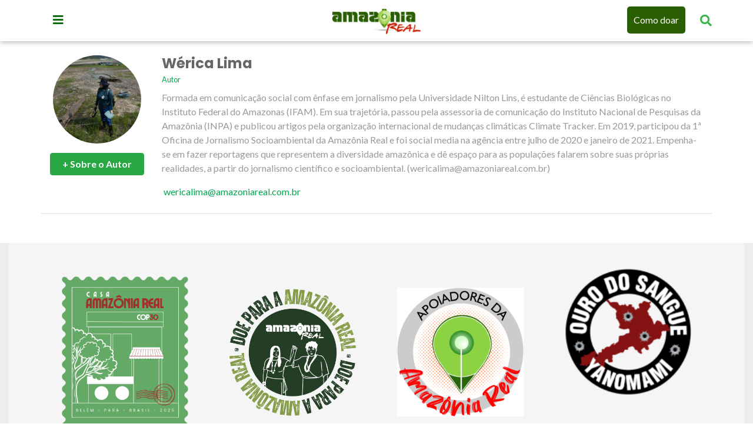

--- FILE ---
content_type: text/html; charset=UTF-8
request_url: https://amazoniareal.com.br/author/werica-lima/page/5/
body_size: 10109
content:
 <!doctype html><html lang="pt-BR"><head><meta charset="utf-8"><meta name="viewport" content="width=device-width, initial-scale=1, shrink-to-fit=no"><meta name="google-site-verification" content="FpNocqUXgdMK0P4XfcqifEauYn2MrWphXuYJ9JY1W04" /><meta name="seobility" content="48e22180d46f2fa98b743f5f070d8ecc"><meta name='robots' content='index, follow, max-image-preview:large, max-snippet:-1, max-video-preview:-1' /><style>img:is([sizes="auto" i],[sizes^="auto," i]){contain-intrinsic-size:3000px 1500px}</style><title>Wérica Lima, Autor em Amazônia Real - Página 5 de 13</title><meta name="description" content="Formada em comunicação social com ênfase em jornalismo pela Universidade Nilton Lins, é estudante de Ciências Biológicas no Instituto Federal do Amazonas (IFAM). Em sua trajetória, passou pela assessoria de comunicação do Instituto Nacional de Pesquisas da Amazônia (INPA) e publicou artigos pela organização internacional de mudanças climáticas Climate Tracker. Em 2019, participou da 1ª Oficina de Jornalismo Socioambiental da Amazônia Real e foi social media na agência entre julho de 2020 e janeiro de 2021. Empenha-se em fazer reportagens que representem a diversidade amazônica e dê espaço para as populações falarem sobre suas próprias realidades, a partir do jornalismo científico e socioambiental. (wericalima@amazoniareal.com.br)" /><link rel="canonical" href="https://amazoniareal.com.br/author/werica-lima/page/5/" /><link rel="prev" href="https://amazoniareal.com.br/author/werica-lima/page/4/" /><link rel="next" href="https://amazoniareal.com.br/author/werica-lima/page/6/" /><meta property="og:locale" content="pt_BR" /><meta property="og:type" content="profile" /><meta property="og:title" content="Wérica Lima, Autor em Amazônia Real - Página 5 de 13" /><meta property="og:description" content="Formada em comunicação social com ênfase em jornalismo pela Universidade Nilton Lins, é estudante de Ciências Biológicas no Instituto Federal do Amazonas (IFAM). Em sua trajetória, passou pela assessoria de comunicação do Instituto Nacional de Pesquisas da Amazônia (INPA) e publicou artigos pela organização internacional de mudanças climáticas Climate Tracker. Em 2019, participou da 1ª Oficina de Jornalismo Socioambiental da Amazônia Real e foi social media na agência entre julho de 2020 e janeiro de 2021. Empenha-se em fazer reportagens que representem a diversidade amazônica e dê espaço para as populações falarem sobre suas próprias realidades, a partir do jornalismo científico e socioambiental. (wericalima@amazoniareal.com.br)" /><meta property="og:url" content="https://amazoniareal.com.br/author/werica-lima/" /><meta property="og:site_name" content="Amazônia Real" /><meta property="og:image" content="https://amazoniareal.com.br/wp-content/uploads/2023/11/DSC04290.jpg" /><meta property="og:image:width" content="1500" /><meta property="og:image:height" content="1001" /><meta property="og:image:type" content="image/jpeg" /><meta name="twitter:card" content="summary_large_image" /><meta name="twitter:site" content="@amazonia_real" /> <script type="application/ld+json" class="yoast-schema-graph">{"@context":"https://schema.org","@graph":[{"@type":"ProfilePage","@id":"https://amazoniareal.com.br/author/werica-lima/","url":"https://amazoniareal.com.br/author/werica-lima/page/5/","name":"Wérica Lima, Autor em Amazônia Real - Página 5 de 13","isPartOf":{"@id":"https://amazoniareal.com.br/#website"},"primaryImageOfPage":{"@id":"https://amazoniareal.com.br/author/werica-lima/page/5/#primaryimage"},"image":{"@id":"https://amazoniareal.com.br/author/werica-lima/page/5/#primaryimage"},"thumbnailUrl":"https://amazoniareal.com.br/wp-content/uploads/2023/09/marizildacruppe.jpg","description":"Formada em comunicação social com ênfase em jornalismo pela Universidade Nilton Lins, é estudante de Ciências Biológicas no Instituto Federal do Amazonas (IFAM). Em sua trajetória, passou pela assessoria de comunicação do Instituto Nacional de Pesquisas da Amazônia (INPA) e publicou artigos pela organização internacional de mudanças climáticas Climate Tracker. Em 2019, participou da 1ª Oficina de Jornalismo Socioambiental da Amazônia Real e foi social media na agência entre julho de 2020 e janeiro de 2021. Empenha-se em fazer reportagens que representem a diversidade amazônica e dê espaço para as populações falarem sobre suas próprias realidades, a partir do jornalismo científico e socioambiental. (wericalima@amazoniareal.com.br)","breadcrumb":{"@id":"https://amazoniareal.com.br/author/werica-lima/page/5/#breadcrumb"},"inLanguage":"pt-BR","potentialAction":[{"@type":"ReadAction","target":["https://amazoniareal.com.br/author/werica-lima/page/5/"]}]},{"@type":"ImageObject","inLanguage":"pt-BR","@id":"https://amazoniareal.com.br/author/werica-lima/page/5/#primaryimage","url":"https://amazoniareal.com.br/wp-content/uploads/2023/09/marizildacruppe.jpg","contentUrl":"https://amazoniareal.com.br/wp-content/uploads/2023/09/marizildacruppe.jpg","width":1600,"height":900},{"@type":"BreadcrumbList","@id":"https://amazoniareal.com.br/author/werica-lima/page/5/#breadcrumb","itemListElement":[{"@type":"ListItem","position":1,"name":"Início","item":"https://amazoniareal.com.br/"},{"@type":"ListItem","position":2,"name":"Arquivos para Wérica Lima"}]},{"@type":"WebSite","@id":"https://amazoniareal.com.br/#website","url":"https://amazoniareal.com.br/","name":"Amazônia Real","description":"Agência de jornalismo independente na Amazônia","publisher":{"@id":"https://amazoniareal.com.br/#organization"},"alternateName":"Amazônia Real","potentialAction":[{"@type":"SearchAction","target":{"@type":"EntryPoint","urlTemplate":"https://amazoniareal.com.br/?s={search_term_string}"},"query-input":{"@type":"PropertyValueSpecification","valueRequired":true,"valueName":"search_term_string"}}],"inLanguage":"pt-BR"},{"@type":"Organization","@id":"https://amazoniareal.com.br/#organization","name":"Amazonia Real","url":"https://amazoniareal.com.br/","logo":{"@type":"ImageObject","inLanguage":"pt-BR","@id":"https://amazoniareal.com.br/#/schema/logo/image/","url":"https://amazoniareal.com.br/wp-content/uploads/2013/11/logotipo.png","contentUrl":"https://amazoniareal.com.br/wp-content/uploads/2013/11/logotipo.png","width":91,"height":39,"caption":"Amazonia Real"},"image":{"@id":"https://amazoniareal.com.br/#/schema/logo/image/"},"sameAs":["https://www.facebook.com/amazoniareal/","https://x.com/amazonia_real","https://www.instagram.com/amazoniareal/","https://www.youtube.com/amazoniareal"]},{"@type":"Person","@id":"https://amazoniareal.com.br/#/schema/person/b93f1d7f3cc1fb0e9a0a8d2b8501855a","name":"Wérica Lima","image":{"@type":"ImageObject","inLanguage":"pt-BR","@id":"https://amazoniareal.com.br/#/schema/person/image/00b13da50c4b92b4b5b73cd4df08b647","url":"https://amazoniareal.com.br/wp-content/uploads/2023/11/DSC04290-96x96.jpg","contentUrl":"https://amazoniareal.com.br/wp-content/uploads/2023/11/DSC04290-96x96.jpg","caption":"Wérica Lima"},"description":"Formada em comunicação social com ênfase em jornalismo pela Universidade Nilton Lins, é estudante de Ciências Biológicas no Instituto Federal do Amazonas (IFAM). Em sua trajetória, passou pela assessoria de comunicação do Instituto Nacional de Pesquisas da Amazônia (INPA) e publicou artigos pela organização internacional de mudanças climáticas Climate Tracker. Em 2019, participou da 1ª Oficina de Jornalismo Socioambiental da Amazônia Real e foi social media na agência entre julho de 2020 e janeiro de 2021. Empenha-se em fazer reportagens que representem a diversidade amazônica e dê espaço para as populações falarem sobre suas próprias realidades, a partir do jornalismo científico e socioambiental. (wericalima@amazoniareal.com.br)","sameAs":["http://www.amazoniareal.com.br"],"mainEntityOfPage":{"@id":"https://amazoniareal.com.br/author/werica-lima/"}}]}</script> <link rel='dns-prefetch' href='//cdnjs.cloudflare.com' /><link rel='dns-prefetch' href='//maxcdn.bootstrapcdn.com' /><link rel='dns-prefetch' href='//cdn.jsdelivr.net' /><link rel="alternate" type="application/rss+xml" title="Amazônia Real &raquo; Feed dos posts para Wérica Lima" href="https://amazoniareal.com.br/author/werica-lima/feed/" /> <script data-optimized="1" type="f8f1abf7fe4809595593016a-text/javascript">window._wpemojiSettings={"baseUrl":"https:\/\/s.w.org\/images\/core\/emoji\/16.0.1\/72x72\/","ext":".png","svgUrl":"https:\/\/s.w.org\/images\/core\/emoji\/16.0.1\/svg\/","svgExt":".svg","source":{"concatemoji":"https:\/\/amazoniareal.com.br\/wp-includes\/js\/wp-emoji-release.min.js?ver=6.8.3"}};
/*! This file is auto-generated */
!function(s,n){var o,i,e;function c(e){try{var t={supportTests:e,timestamp:(new Date).valueOf()};sessionStorage.setItem(o,JSON.stringify(t))}catch(e){}}function p(e,t,n){e.clearRect(0,0,e.canvas.width,e.canvas.height),e.fillText(t,0,0);var t=new Uint32Array(e.getImageData(0,0,e.canvas.width,e.canvas.height).data),a=(e.clearRect(0,0,e.canvas.width,e.canvas.height),e.fillText(n,0,0),new Uint32Array(e.getImageData(0,0,e.canvas.width,e.canvas.height).data));return t.every(function(e,t){return e===a[t]})}function u(e,t){e.clearRect(0,0,e.canvas.width,e.canvas.height),e.fillText(t,0,0);for(var n=e.getImageData(16,16,1,1),a=0;a<n.data.length;a++)if(0!==n.data[a])return!1;return!0}function f(e,t,n,a){switch(t){case"flag":return n(e,"\ud83c\udff3\ufe0f\u200d\u26a7\ufe0f","\ud83c\udff3\ufe0f\u200b\u26a7\ufe0f")?!1:!n(e,"\ud83c\udde8\ud83c\uddf6","\ud83c\udde8\u200b\ud83c\uddf6")&&!n(e,"\ud83c\udff4\udb40\udc67\udb40\udc62\udb40\udc65\udb40\udc6e\udb40\udc67\udb40\udc7f","\ud83c\udff4\u200b\udb40\udc67\u200b\udb40\udc62\u200b\udb40\udc65\u200b\udb40\udc6e\u200b\udb40\udc67\u200b\udb40\udc7f");case"emoji":return!a(e,"\ud83e\udedf")}return!1}function g(e,t,n,a){var r="undefined"!=typeof WorkerGlobalScope&&self instanceof WorkerGlobalScope?new OffscreenCanvas(300,150):s.createElement("canvas"),o=r.getContext("2d",{willReadFrequently:!0}),i=(o.textBaseline="top",o.font="600 32px Arial",{});return e.forEach(function(e){i[e]=t(o,e,n,a)}),i}function t(e){var t=s.createElement("script");t.src=e,t.defer=!0,s.head.appendChild(t)}"undefined"!=typeof Promise&&(o="wpEmojiSettingsSupports",i=["flag","emoji"],n.supports={everything:!0,everythingExceptFlag:!0},e=new Promise(function(e){s.addEventListener("DOMContentLoaded",e,{once:!0})}),new Promise(function(t){var n=function(){try{var e=JSON.parse(sessionStorage.getItem(o));if("object"==typeof e&&"number"==typeof e.timestamp&&(new Date).valueOf()<e.timestamp+604800&&"object"==typeof e.supportTests)return e.supportTests}catch(e){}return null}();if(!n){if("undefined"!=typeof Worker&&"undefined"!=typeof OffscreenCanvas&&"undefined"!=typeof URL&&URL.createObjectURL&&"undefined"!=typeof Blob)try{var e="postMessage("+g.toString()+"("+[JSON.stringify(i),f.toString(),p.toString(),u.toString()].join(",")+"));",a=new Blob([e],{type:"text/javascript"}),r=new Worker(URL.createObjectURL(a),{name:"wpTestEmojiSupports"});return void(r.onmessage=function(e){c(n=e.data),r.terminate(),t(n)})}catch(e){}c(n=g(i,f,p,u))}t(n)}).then(function(e){for(var t in e)n.supports[t]=e[t],n.supports.everything=n.supports.everything&&n.supports[t],"flag"!==t&&(n.supports.everythingExceptFlag=n.supports.everythingExceptFlag&&n.supports[t]);n.supports.everythingExceptFlag=n.supports.everythingExceptFlag&&!n.supports.flag,n.DOMReady=!1,n.readyCallback=function(){n.DOMReady=!0}}).then(function(){return e}).then(function(){var e;n.supports.everything||(n.readyCallback(),(e=n.source||{}).concatemoji?t(e.concatemoji):e.wpemoji&&e.twemoji&&(t(e.twemoji),t(e.wpemoji)))}))}((window,document),window._wpemojiSettings)</script> <style id='wp-emoji-styles-inline-css' type='text/css'>img.wp-smiley,img.emoji{display:inline!important;border:none!important;box-shadow:none!important;height:1em!important;width:1em!important;margin:0 0.07em!important;vertical-align:-0.1em!important;background:none!important;padding:0!important}</style><link data-optimized="1" rel='stylesheet' id='wp-block-library-css' href='https://amazoniareal.com.br/wp-content/litespeed/css/79745b00c2080891448be52aa337abb5.css?ver=48a93' type='text/css' media='all' /><style id='classic-theme-styles-inline-css' type='text/css'>/*! This file is auto-generated */
.wp-block-button__link{color:#fff;background-color:#32373c;border-radius:9999px;box-shadow:none;text-decoration:none;padding:calc(.667em + 2px) calc(1.333em + 2px);font-size:1.125em}.wp-block-file__button{background:#32373c;color:#fff;text-decoration:none}</style><style id='co-authors-plus-coauthors-style-inline-css' type='text/css'>.wp-block-co-authors-plus-coauthors.is-layout-flow [class*=wp-block-co-authors-plus]{display:inline}</style><style id='co-authors-plus-avatar-style-inline-css' type='text/css'>.wp-block-co-authors-plus-avatar :where(img){height:auto;max-width:100%;vertical-align:bottom}.wp-block-co-authors-plus-coauthors.is-layout-flow .wp-block-co-authors-plus-avatar :where(img){vertical-align:middle}.wp-block-co-authors-plus-avatar:is(.alignleft,.alignright){display:table}.wp-block-co-authors-plus-avatar.aligncenter{display:table;margin-inline:auto}</style><style id='co-authors-plus-image-style-inline-css' type='text/css'>.wp-block-co-authors-plus-image{margin-bottom:0}.wp-block-co-authors-plus-image :where(img){height:auto;max-width:100%;vertical-align:bottom}.wp-block-co-authors-plus-coauthors.is-layout-flow .wp-block-co-authors-plus-image :where(img){vertical-align:middle}.wp-block-co-authors-plus-image:is(.alignfull,.alignwide) :where(img){width:100%}.wp-block-co-authors-plus-image:is(.alignleft,.alignright){display:table}.wp-block-co-authors-plus-image.aligncenter{display:table;margin-inline:auto}</style><style id='wppb-edit-profile-style-inline-css' type='text/css'></style><style id='wppb-login-style-inline-css' type='text/css'></style><style id='wppb-recover-password-style-inline-css' type='text/css'></style><style id='wppb-register-style-inline-css' type='text/css'></style><link data-optimized="1" rel='stylesheet' id='mpp_gutenberg-css' href='https://amazoniareal.com.br/wp-content/litespeed/css/48f16d0f7a1a53ef0b5350c6b431e245.css?ver=24740' type='text/css' media='all' /><style id='global-styles-inline-css' type='text/css'>:root{--wp--preset--aspect-ratio--square:1;--wp--preset--aspect-ratio--4-3:4/3;--wp--preset--aspect-ratio--3-4:3/4;--wp--preset--aspect-ratio--3-2:3/2;--wp--preset--aspect-ratio--2-3:2/3;--wp--preset--aspect-ratio--16-9:16/9;--wp--preset--aspect-ratio--9-16:9/16;--wp--preset--color--black:#000000;--wp--preset--color--cyan-bluish-gray:#abb8c3;--wp--preset--color--white:#ffffff;--wp--preset--color--pale-pink:#f78da7;--wp--preset--color--vivid-red:#cf2e2e;--wp--preset--color--luminous-vivid-orange:#ff6900;--wp--preset--color--luminous-vivid-amber:#fcb900;--wp--preset--color--light-green-cyan:#7bdcb5;--wp--preset--color--vivid-green-cyan:#00d084;--wp--preset--color--pale-cyan-blue:#8ed1fc;--wp--preset--color--vivid-cyan-blue:#0693e3;--wp--preset--color--vivid-purple:#9b51e0;--wp--preset--gradient--vivid-cyan-blue-to-vivid-purple:linear-gradient(135deg,rgba(6,147,227,1) 0%,rgb(155,81,224) 100%);--wp--preset--gradient--light-green-cyan-to-vivid-green-cyan:linear-gradient(135deg,rgb(122,220,180) 0%,rgb(0,208,130) 100%);--wp--preset--gradient--luminous-vivid-amber-to-luminous-vivid-orange:linear-gradient(135deg,rgba(252,185,0,1) 0%,rgba(255,105,0,1) 100%);--wp--preset--gradient--luminous-vivid-orange-to-vivid-red:linear-gradient(135deg,rgba(255,105,0,1) 0%,rgb(207,46,46) 100%);--wp--preset--gradient--very-light-gray-to-cyan-bluish-gray:linear-gradient(135deg,rgb(238,238,238) 0%,rgb(169,184,195) 100%);--wp--preset--gradient--cool-to-warm-spectrum:linear-gradient(135deg,rgb(74,234,220) 0%,rgb(151,120,209) 20%,rgb(207,42,186) 40%,rgb(238,44,130) 60%,rgb(251,105,98) 80%,rgb(254,248,76) 100%);--wp--preset--gradient--blush-light-purple:linear-gradient(135deg,rgb(255,206,236) 0%,rgb(152,150,240) 100%);--wp--preset--gradient--blush-bordeaux:linear-gradient(135deg,rgb(254,205,165) 0%,rgb(254,45,45) 50%,rgb(107,0,62) 100%);--wp--preset--gradient--luminous-dusk:linear-gradient(135deg,rgb(255,203,112) 0%,rgb(199,81,192) 50%,rgb(65,88,208) 100%);--wp--preset--gradient--pale-ocean:linear-gradient(135deg,rgb(255,245,203) 0%,rgb(182,227,212) 50%,rgb(51,167,181) 100%);--wp--preset--gradient--electric-grass:linear-gradient(135deg,rgb(202,248,128) 0%,rgb(113,206,126) 100%);--wp--preset--gradient--midnight:linear-gradient(135deg,rgb(2,3,129) 0%,rgb(40,116,252) 100%);--wp--preset--font-size--small:13px;--wp--preset--font-size--medium:20px;--wp--preset--font-size--large:36px;--wp--preset--font-size--x-large:42px;--wp--preset--spacing--20:0.44rem;--wp--preset--spacing--30:0.67rem;--wp--preset--spacing--40:1rem;--wp--preset--spacing--50:1.5rem;--wp--preset--spacing--60:2.25rem;--wp--preset--spacing--70:3.38rem;--wp--preset--spacing--80:5.06rem;--wp--preset--shadow--natural:6px 6px 9px rgba(0, 0, 0, 0.2);--wp--preset--shadow--deep:12px 12px 50px rgba(0, 0, 0, 0.4);--wp--preset--shadow--sharp:6px 6px 0px rgba(0, 0, 0, 0.2);--wp--preset--shadow--outlined:6px 6px 0px -3px rgba(255, 255, 255, 1), 6px 6px rgba(0, 0, 0, 1);--wp--preset--shadow--crisp:6px 6px 0px rgba(0, 0, 0, 1)}:where(.is-layout-flex){gap:.5em}:where(.is-layout-grid){gap:.5em}body .is-layout-flex{display:flex}.is-layout-flex{flex-wrap:wrap;align-items:center}.is-layout-flex>:is(*,div){margin:0}body .is-layout-grid{display:grid}.is-layout-grid>:is(*,div){margin:0}:where(.wp-block-columns.is-layout-flex){gap:2em}:where(.wp-block-columns.is-layout-grid){gap:2em}:where(.wp-block-post-template.is-layout-flex){gap:1.25em}:where(.wp-block-post-template.is-layout-grid){gap:1.25em}.has-black-color{color:var(--wp--preset--color--black)!important}.has-cyan-bluish-gray-color{color:var(--wp--preset--color--cyan-bluish-gray)!important}.has-white-color{color:var(--wp--preset--color--white)!important}.has-pale-pink-color{color:var(--wp--preset--color--pale-pink)!important}.has-vivid-red-color{color:var(--wp--preset--color--vivid-red)!important}.has-luminous-vivid-orange-color{color:var(--wp--preset--color--luminous-vivid-orange)!important}.has-luminous-vivid-amber-color{color:var(--wp--preset--color--luminous-vivid-amber)!important}.has-light-green-cyan-color{color:var(--wp--preset--color--light-green-cyan)!important}.has-vivid-green-cyan-color{color:var(--wp--preset--color--vivid-green-cyan)!important}.has-pale-cyan-blue-color{color:var(--wp--preset--color--pale-cyan-blue)!important}.has-vivid-cyan-blue-color{color:var(--wp--preset--color--vivid-cyan-blue)!important}.has-vivid-purple-color{color:var(--wp--preset--color--vivid-purple)!important}.has-black-background-color{background-color:var(--wp--preset--color--black)!important}.has-cyan-bluish-gray-background-color{background-color:var(--wp--preset--color--cyan-bluish-gray)!important}.has-white-background-color{background-color:var(--wp--preset--color--white)!important}.has-pale-pink-background-color{background-color:var(--wp--preset--color--pale-pink)!important}.has-vivid-red-background-color{background-color:var(--wp--preset--color--vivid-red)!important}.has-luminous-vivid-orange-background-color{background-color:var(--wp--preset--color--luminous-vivid-orange)!important}.has-luminous-vivid-amber-background-color{background-color:var(--wp--preset--color--luminous-vivid-amber)!important}.has-light-green-cyan-background-color{background-color:var(--wp--preset--color--light-green-cyan)!important}.has-vivid-green-cyan-background-color{background-color:var(--wp--preset--color--vivid-green-cyan)!important}.has-pale-cyan-blue-background-color{background-color:var(--wp--preset--color--pale-cyan-blue)!important}.has-vivid-cyan-blue-background-color{background-color:var(--wp--preset--color--vivid-cyan-blue)!important}.has-vivid-purple-background-color{background-color:var(--wp--preset--color--vivid-purple)!important}.has-black-border-color{border-color:var(--wp--preset--color--black)!important}.has-cyan-bluish-gray-border-color{border-color:var(--wp--preset--color--cyan-bluish-gray)!important}.has-white-border-color{border-color:var(--wp--preset--color--white)!important}.has-pale-pink-border-color{border-color:var(--wp--preset--color--pale-pink)!important}.has-vivid-red-border-color{border-color:var(--wp--preset--color--vivid-red)!important}.has-luminous-vivid-orange-border-color{border-color:var(--wp--preset--color--luminous-vivid-orange)!important}.has-luminous-vivid-amber-border-color{border-color:var(--wp--preset--color--luminous-vivid-amber)!important}.has-light-green-cyan-border-color{border-color:var(--wp--preset--color--light-green-cyan)!important}.has-vivid-green-cyan-border-color{border-color:var(--wp--preset--color--vivid-green-cyan)!important}.has-pale-cyan-blue-border-color{border-color:var(--wp--preset--color--pale-cyan-blue)!important}.has-vivid-cyan-blue-border-color{border-color:var(--wp--preset--color--vivid-cyan-blue)!important}.has-vivid-purple-border-color{border-color:var(--wp--preset--color--vivid-purple)!important}.has-vivid-cyan-blue-to-vivid-purple-gradient-background{background:var(--wp--preset--gradient--vivid-cyan-blue-to-vivid-purple)!important}.has-light-green-cyan-to-vivid-green-cyan-gradient-background{background:var(--wp--preset--gradient--light-green-cyan-to-vivid-green-cyan)!important}.has-luminous-vivid-amber-to-luminous-vivid-orange-gradient-background{background:var(--wp--preset--gradient--luminous-vivid-amber-to-luminous-vivid-orange)!important}.has-luminous-vivid-orange-to-vivid-red-gradient-background{background:var(--wp--preset--gradient--luminous-vivid-orange-to-vivid-red)!important}.has-very-light-gray-to-cyan-bluish-gray-gradient-background{background:var(--wp--preset--gradient--very-light-gray-to-cyan-bluish-gray)!important}.has-cool-to-warm-spectrum-gradient-background{background:var(--wp--preset--gradient--cool-to-warm-spectrum)!important}.has-blush-light-purple-gradient-background{background:var(--wp--preset--gradient--blush-light-purple)!important}.has-blush-bordeaux-gradient-background{background:var(--wp--preset--gradient--blush-bordeaux)!important}.has-luminous-dusk-gradient-background{background:var(--wp--preset--gradient--luminous-dusk)!important}.has-pale-ocean-gradient-background{background:var(--wp--preset--gradient--pale-ocean)!important}.has-electric-grass-gradient-background{background:var(--wp--preset--gradient--electric-grass)!important}.has-midnight-gradient-background{background:var(--wp--preset--gradient--midnight)!important}.has-small-font-size{font-size:var(--wp--preset--font-size--small)!important}.has-medium-font-size{font-size:var(--wp--preset--font-size--medium)!important}.has-large-font-size{font-size:var(--wp--preset--font-size--large)!important}.has-x-large-font-size{font-size:var(--wp--preset--font-size--x-large)!important}:where(.wp-block-post-template.is-layout-flex){gap:1.25em}:where(.wp-block-post-template.is-layout-grid){gap:1.25em}:where(.wp-block-columns.is-layout-flex){gap:2em}:where(.wp-block-columns.is-layout-grid){gap:2em}:root :where(.wp-block-pullquote){font-size:1.5em;line-height:1.6}</style><link data-optimized="1" rel='stylesheet' id='banner-swiper-css-css' href='https://amazoniareal.com.br/wp-content/litespeed/css/97a333136ddc48ee20805a2ec4fb65a0.css?ver=b65a0' type='text/css' media='all' /><link data-optimized="1" rel='stylesheet' id='style-forca-font-awesome-css' href='https://amazoniareal.com.br/wp-content/litespeed/css/95d00127e617c4d3b56928a47721e9f3.css?ver=6ee82' type='text/css' media='all' /><link data-optimized="1" rel='stylesheet' id='bootstrap-css' href='https://amazoniareal.com.br/wp-content/litespeed/css/6e2cfbd9ed6fe1bcb9a4b0473d594a6c.css?ver=789e9' type='text/css' media='all' /><link data-optimized="1" rel='stylesheet' id='style-css' href='https://amazoniareal.com.br/wp-content/litespeed/css/6dbcd2b4f68d7e996aab03606efe4f7c.css?ver=75bd0' type='text/css' media='all' /><link data-optimized="1" rel='stylesheet' id='wppb_stylesheet-css' href='https://amazoniareal.com.br/wp-content/litespeed/css/de59aa33c0089afec0385bdc95d10fad.css?ver=153cd' type='text/css' media='all' /> <script type="f8f1abf7fe4809595593016a-text/javascript" src="https://amazoniareal.com.br/wp-includes/js/jquery/jquery.min.js?ver=3.7.1" id="jquery-core-js"></script> <script data-optimized="1" type="f8f1abf7fe4809595593016a-text/javascript" src="https://amazoniareal.com.br/wp-content/litespeed/js/9c6fbdd1bd89051df86fbd0ef9550afc.js?ver=622e2" id="jquery-migrate-js"></script> <script data-optimized="1" type="f8f1abf7fe4809595593016a-text/javascript" src="https://amazoniareal.com.br/wp-content/litespeed/js/d9ef329f556e15af44fca94fb1aa0822.js?ver=83068" id="main-js-js"></script> <script data-optimized="1" type="f8f1abf7fe4809595593016a-text/javascript" src="https://amazoniareal.com.br/wp-content/litespeed/js/e483d3cb419cab0dd6ec8e7f4741fe51.js?ver=1fe51" id="secure-ajax-access-js"></script> <link rel="https://api.w.org/" href="https://amazoniareal.com.br/wp-json/" /><link rel="alternate" title="JSON" type="application/json" href="https://amazoniareal.com.br/wp-json/wp/v2/users/66" /><link rel="EditURI" type="application/rsd+xml" title="RSD" href="https://amazoniareal.com.br/xmlrpc.php?rsd" /><meta name="generator" content="WordPress 6.8.3" /> <script type="application/ld+json">{
    "@context": "http:\/\/schema.org",
    "@type": "Person",
    "name": "W\u00e9rica Lima",
    "workLocation": {
        "@type": "Place"
    },
    "contactPoint": {
        "@type": "ContactPoint",
        "contactType": "Journalist"
    },
    "description": "Formada em comunica\u00e7\u00e3o social com \u00eanfase em jornalismo pela Universidade Nilton Lins, \u00e9 estudante de Ci\u00eancias Biol\u00f3gicas no Instituto Federal do Amazonas (IFAM).  Em sua trajet\u00f3ria, passou pela assessoria de comunica\u00e7\u00e3o do Instituto Nacional de Pesquisas da Amaz\u00f4nia (INPA) e publicou artigos pela organiza\u00e7\u00e3o internacional de mudan\u00e7as clim\u00e1ticas Climate Tracker. Em 2019, participou da 1\u00aa Oficina de Jornalismo Socioambiental da Amaz\u00f4nia Real e foi social media na ag\u00eancia entre julho de 2020 e janeiro de 2021. Empenha-se em fazer reportagens que representem a diversidade amaz\u00f4nica e d\u00ea espa\u00e7o para as popula\u00e7\u00f5es falarem sobre suas pr\u00f3prias realidades, a partir do jornalismo cient\u00edfico e socioambiental. (wericalima@amazoniareal.com.br)"
}</script> <link rel="icon" href="https://amazoniareal.com.br/wp-content/uploads/2020/01/cropped-13043460_1063823553682740_510334649613372171_n-32x32.jpg" sizes="32x32" /><link rel="icon" href="https://amazoniareal.com.br/wp-content/uploads/2020/01/cropped-13043460_1063823553682740_510334649613372171_n-192x192.jpg" sizes="192x192" /><link rel="apple-touch-icon" href="https://amazoniareal.com.br/wp-content/uploads/2020/01/cropped-13043460_1063823553682740_510334649613372171_n-180x180.jpg" /><meta name="msapplication-TileImage" content="https://amazoniareal.com.br/wp-content/uploads/2020/01/cropped-13043460_1063823553682740_510334649613372171_n-270x270.jpg" />
 <script type="f8f1abf7fe4809595593016a-text/javascript">(function(w,d,s,l,i){w[l]=w[l]||[];w[l].push({'gtm.start':
new Date().getTime(),event:'gtm.js'});var f=d.getElementsByTagName(s)[0],
j=d.createElement(s),dl=l!='dataLayer'?'&l='+l:'';j.async=true;j.src=
'https://www.googletagmanager.com/gtm.js?id='+i+dl;f.parentNode.insertBefore(j,f);
})(window,document,'script','dataLayer','GTM-N6HQ95L');</script> </head><body>
<noscript><iframe src="https://www.googletagmanager.com/ns.html?id=GTM-N6HQ95L"
height="0" width="0" style="display:none;visibility:hidden"></iframe></noscript><div class="wrap-pager"><header><div class="container p-0 d-flex flex-column justify-content-center" ><div class="row"><div class="col-md-2 col-lg-4 col-2 pt-2">
<a href="#" aria-label="Menu principal" class="btn-menu"><i class="fas fa-bars"></i></a></div><div class="col-lg-4 col-4 d-flex flex-row justify-content-center align-items-center">
<a href="https://amazoniareal.com.br" >
<img src="https://amazoniareal.com.br/wp-content/themes/amazonia-real-2019/assets/img/amazonia-real.png" width="120" height="auto" alt="Amazônia Real" class="logomarca" />
</a></div><div class="col-md-10 col-lg-4 col-6 pt-0 d-flex flex-row justify-content-end align-items-center"><div id="myOverlay" class="overlay">
<span class="closebtn" onclick="if (!window.__cfRLUnblockHandlers) return false; closeSearch()" title="Close Overlay" data-cf-modified-f8f1abf7fe4809595593016a-="">×</span><div class="overlay-content"><form action="https://amazoniareal.com.br">
<input type="text" placeholder="Pesquisar.." name="s">
<button type="submit"><i class="fa fa-search"></i></button></form></div></div><ul class="d-flex header-links-right" >
<a href="https://amazoniareal.com.br/financie" class="btn-como-doar" > Como doar </a>
<a href="#" aria-label="Pesquisar Artigos" class="openBtn" onclick="if (!window.__cfRLUnblockHandlers) return false; openSearch()" data-cf-modified-f8f1abf7fe4809595593016a-=""><i class="fa fa-search" aria-hidden="true"></i></a></ul></div></div></div></header><div class="container p-0"><nav><div class="nav-content-box">
<a href="#" class="btn-menu-close"> <i class="fas fa-times"></i> </a><h5> Editorias</h5><ul><li class="h"><a href="https://amazoniareal.com.br/category/crise-climatica-cop30/">CRISE CLIMÁTICA-COP30</a></li><li class="h"><a href="https://amazoniareal.com.br/category/meio-ambiente/">MEIO AMBIENTE</a></li><li class="h"><a href="https://amazoniareal.com.br/category/povos-indigenas/">POVOS INDÍGENAS</a></li><li class="h"><a href="https://amazoniareal.com.br/category/questao-agraria/">QUESTÃO AGRÁRIA</a></li><li class="h"><a href="https://amazoniareal.com.br/category/politica/">POLÍTICA</a></li><li class="h"><a href="https://amazoniareal.com.br/category/economia-e-negocios/">ECONOMIA E NEGÓCIOS</a></li><li class="h"><a href="https://amazoniareal.com.br/category/cultura/">CULTURA</a></li><li class="h"><a href="https://amazoniareal.com.br/especiais/">ESPECIAIS</a></li></ul><h5> Redes Sociais</h5><ul class="social d-flex flex-row justify-content-around" ><li><a target="_blank" href="https://www.facebook.com/amazoniareal/"> <i class="fab fa-facebook"></i> </a></li><li><a target="_blank" href="https://twitter.com/amazonia_real"> <i class="fab fa-twitter"></i> </a></li><li><a target="_blank" href="https://www.instagram.com/amazoniareal/"> <i class="fab fa-instagram"></i> </a></li><li><a target="_blank" href="https://www.youtube.com/channel/UCqso_WZbRLRpKHstlHQj5TA"> <i class="fab fa-youtube"></i> </a></li><li><a target="_blank" href="https://www.flickr.com/photos/amazoniareal/"> <i class="fab fa-flickr"></i> </a></li></ul></div></nav></div><div class="_main"><section class="container-fluid mb-3"><div class="container author-page-bg py-4"><div class="row"><div class="col-lg-2 text-center">
<img class="img-fluid rounded-circle" src="https://amazoniareal.com.br/wp-content/uploads/2023/11/DSC04290-150x150.jpg" alt="Wérica" />
<a href="#" data-toggle="collapse" data-target="#collapseExample" class="btn btn-success d-block mt-3 btn-article-author-more" >
<strong>+ Sobre o Autor</strong>
</a></div><div class="col-lg-10"><h2 class="font-weight-bold text-left mb-0"> Wérica Lima</h2>
<small style="color: #00A650;" > Autor </small><p class="mt-2 bio" > Formada em comunicação social com ênfase em jornalismo pela Universidade Nilton Lins, é estudante de Ciências Biológicas no Instituto Federal do Amazonas (IFAM).  Em sua trajetória, passou pela assessoria de comunicação do Instituto Nacional de Pesquisas da Amazônia (INPA) e publicou artigos pela organização internacional de mudanças climáticas Climate Tracker. Em 2019, participou da 1ª Oficina de Jornalismo Socioambiental da Amazônia Real e foi social media na agência entre julho de 2020 e janeiro de 2021. Empenha-se em fazer reportagens que representem a diversidade amazônica e dê espaço para as populações falarem sobre suas próprias realidades, a partir do jornalismo científico e socioambiental. (<a href="/cdn-cgi/l/email-protection" class="__cf_email__" data-cfemail="621507100b01030e0b0f0322030f03180d0c0b031007030e4c010d0f4c0010">[email&#160;protected]</a>)</p><div class="author-contact-send">
<a href="/cdn-cgi/l/email-protection#c8bfadbaa1aba9a4a1a5a988a9a5a9b2a7a6a1a9baada9a4e6aba7a5e6aaba"> <i class="fa fa-envelope-o" aria-hidden="true"></i> <span class="__cf_email__" data-cfemail="077062756e64666b6e6a6647666a667d68696e667562666b2964686a296575">[email&#160;protected]</span> </a></div><div class="collapse" id="collapseExample"><div class="text-article-backstory"><div class="text-article-author-content" ><p> <b> Localização:</b> <br></p><p> <b> Línguas faladas: </b> <br></p><p> <b> Áreas de experiência: </b> <br></p><p> <b> Experiência em localização: </b> <br></p><p> <b> Titulo oficial: </b> <br></p></div></div></div></div></div></div></section><section><div class="container"></div></section><div class="container text-center"></div>
﻿﻿﻿﻿<div class="footer-infor container-fluid"><div class="container-fluid box-green py-4"><div class="container text-white text-center"><div class="row d-flex justify-content-center align-items-center"><div class="col-lg-3"><div class="box-selo">
<a href="https://amazoniareal.com.br/category/crise-climatica-cop30">
<img src="https://amazoniareal.com.br/wp-content/themes/amazonia-real-2019/assets/img/Amazonia_Real_Cop30_-_Selo.png" alt="Amazonia real COP30">
</a></div></div><div class="col-lg-3"><div class="box-selo">
<a href="https://amazoniareal.com.br/financie">
<img src="https://amazoniareal.com.br/wp-content/themes/amazonia-real-2019/assets/img/Selo_Doe.png" alt="Selo Doe" />
</a></div></div><div class="col-lg-3"><div class="box-selo">
<a href="https://amazoniareal.com.br/apoiadores-da-amazonia-real">
<img src="https://amazoniareal.com.br/wp-content/themes/amazonia-real-2019/assets/img/apoiadores-amazonia-real.png" alt="Apoiadores do Amazonia Real" >
</a></div></div><div class="col-lg-3"><div class="box-selo">
<a href="https://amazoniareal.com.br/ouro-do-sangue-yanomami">
<img src="https://amazoniareal.com.br/wp-content/themes/amazonia-real-2019/assets/img/Selo-OSY-mais-logos-819x1024_resize.png" alt="Ouro do sangue yanomami" >
</a></div></div><div class="col-lg-3"><div class="box-selo">
<a href="https://amazoniareal.com.br/category/um-virus-e-duas-guerras">
<img src="https://amazoniareal.com.br/wp-content/themes/amazonia-real-2019/assets/img/um-virus-duas-guerras_resize.jpg" alt="Um vírus duas guerras" >
</a></div></div><div class="col-lg-3"><div class="box-selo">
<a href="https://amazoniareal.com.br/jovens-cidadaos">
<img src="https://amazoniareal.com.br/wp-content/themes/amazonia-real-2019/assets/img/Instagram_512x512_resize.png" alt="Jovens Cidadãos" >
</a></div></div><div class="col-lg-3"><div class="box-selo">
<a href="https://amazoniareal.com.br/o-projeto-bruno-e-dom">
<img src="https://amazoniareal.com.br/wp-content/themes/amazonia-real-2019/assets/img/COVER-VA-1200x1200-V1.jpeg" alt="O PROJETO BRUNO E DOM" >
</a></div></div></div></div></div><footer><div class="container py-4"><div class="row"><div class="col-md-4"><h4 class="ttlo-footer mb-4 font-weight-bold">Navegue</h4><div class="row font-weight-bold"><div class="col-lg-6"><ul class="footer-links"><li><a href="https://amazoniareal.com.br">Home</a></li><li><a href="https://amazoniareal.com.br/transparencia-e-melhores-praticas">Transparência</a></li><li><a href="https://amazoniareal.com.br/quemsomos">Quem Somos</a></li><li><a href="https://amazoniareal.com.br/por-que">Sobre</a></li><li><a href="https://amazoniareal.com.br/expediente"> Expediente </a></li><li><a href="https://amazoniareal.com.br/correcoes"> Correções </a></li></ul></div><div class="col-lg-6"><ul class="footer-links"><li><a href="https://amazoniareal.com.br/arquivos">Arquivos</a></li><li><a href="https://amazoniareal.com.br/arquivos-jovens-cidadaos">Arquivos Jovens Cidadãos</a></li><li><a href="https://amazoniareal.com.br/parceiros">Parceiros</a></li><li><a href="https://amazoniareal.com.br/apoiadores-da-amazonia-real">Apoiadores</a></li><li><a href="https://amazoniareal.com.br/category/imprensa">Imprensa</a></li></ul></div></div><div class="row"><div class="col-lg-12"><h4 class="ttlo-footer mt-4 font-weight-bold">Acompanhe</h4><div class="footer-social-media">
<a href="https://www.facebook.com/amazoniareal/" aria-label="Página no Facebook" target="_blank" ><i class="fab fa-facebook"></i></a>
<a href="https://twitter.com/amazonia_real" aria-label="Página no Twitter" target="_blank" ><i class="fab fa-twitter"></i></a>
<a href="https://www.youtube.com/channel/UCqso_WZbRLRpKHstlHQj5TA"  aria-label="Canal no Youtube" target="_blank" ><i class="fab fa-youtube"></i></a>
<a href="https://www.instagram.com/amazoniareal/" target="_blank"  aria-label="Página no Instagram" ><i class="fab fa-instagram"></i></a>
<a href="https://www.flickr.com/photos/amazoniareal/" target="_blank"  aria-label="Página no Flickr" ><i class="fab fa-flickr"></i></a></div></div></div></div><div class="col-md-4"><h4 class="ttlo-footer mb-4 font-weight-bold">Categorias</h4><div class="row"><div class="col-lg-6"><ul class="footer-links"><li><a class="text-secondary" href="https://amazoniareal.com.br/category/meio-ambiente">Meio Ambiente</a></li><li><a class="text-secondary" href="https://amazoniareal.com.br/category/povos-indigenas">Povos Indígenas</a></li><li><a class="text-secondary" href="https://amazoniareal.com.br/category/questao-agraria">Questão Agrária</a></li><li><a class="text-secondary" href="https://amazoniareal.com.br/category/um-virus-e-duas-guerras">Um vírus e duas guerras</a></li></ul></div><div class="col-lg-6"><ul class="footer-links"><li><a class="text-secondary" href="https://amazoniareal.com.br/category/politica">Política</a></li><li><a class="text-secondary" href="https://amazoniareal.com.br/category/economia-e-negocios">Economia e negócios</a></li><li><a class="text-secondary" href="https://amazoniareal.com.br/category/cultura">Cultura</a></li></ul></div></div></div><div class="col-md-4"><h4 class="ttlo-footer font-weight-bold">Melhores Práticas</h4>
<img src="https://amazoniareal.com.br/wp-content/uploads/2021/07/Trust-Logo-Stacked.png?1" alt="Trust Project" width="150" height="auto" /><p class="mt-4 mb-2 text-dark">Design por <strong>Cajuideas</strong></p><p class="mt-4 mb-2text-dark">O website Amazônia Real está licenciado com uma Licença Creative Commons - Atribuição 4.0 Internacional.</p><p>2013 &COPY; Todos direitos reservados a Agência Amazônia Real</p></div></div></div></div></footer></div></div><script data-cfasync="false" src="/cdn-cgi/scripts/5c5dd728/cloudflare-static/email-decode.min.js"></script><script src="/cdn-cgi/scripts/7d0fa10a/cloudflare-static/rocket-loader.min.js" data-cf-settings="f8f1abf7fe4809595593016a-|49" defer></script><script defer src="https://static.cloudflareinsights.com/beacon.min.js/vcd15cbe7772f49c399c6a5babf22c1241717689176015" integrity="sha512-ZpsOmlRQV6y907TI0dKBHq9Md29nnaEIPlkf84rnaERnq6zvWvPUqr2ft8M1aS28oN72PdrCzSjY4U6VaAw1EQ==" data-cf-beacon='{"version":"2024.11.0","token":"415dd7f32f414d1e854cac3b837c2615","r":1,"server_timing":{"name":{"cfCacheStatus":true,"cfEdge":true,"cfExtPri":true,"cfL4":true,"cfOrigin":true,"cfSpeedBrain":true},"location_startswith":null}}' crossorigin="anonymous"></script>
</body> <script type="speculationrules">{"prefetch":[{"source":"document","where":{"and":[{"href_matches":"\/*"},{"not":{"href_matches":["\/wp-*.php","\/wp-admin\/*","\/wp-content\/uploads\/*","\/wp-content\/*","\/wp-content\/plugins\/*","\/wp-content\/themes\/amazonia-real-2019\/*","\/*\\?(.+)"]}},{"not":{"selector_matches":"a[rel~=\"nofollow\"]"}},{"not":{"selector_matches":".no-prefetch, .no-prefetch a"}}]},"eagerness":"conservative"}]}</script> <style type="text/css">.grecaptcha-badge{visibility:hidden!important}</style><script data-optimized="1" type="f8f1abf7fe4809595593016a-text/javascript" src="https://amazoniareal.com.br/wp-content/litespeed/js/9dd93469b3890bc71f6cc72828f15d62.js?ver=8cbd2" id="mpp_gutenberg_tabs-js"></script> <script data-optimized="1" type="f8f1abf7fe4809595593016a-text/javascript" src="https://amazoniareal.com.br/wp-content/litespeed/js/55423fdb09714192b1daba9913b985c1.js?ver=8b15d" id="jquery-ui-core-js"></script> <script data-optimized="1" type="f8f1abf7fe4809595593016a-text/javascript" src="https://amazoniareal.com.br/wp-content/litespeed/js/9c5a3f488fc504c0e5c2fd97dbcab592.js?ver=f76b2" id="jquery-ui-tooltip-js"></script> <script data-optimized="1" type="f8f1abf7fe4809595593016a-text/javascript" src="https://amazoniareal.com.br/wp-content/litespeed/js/82e91dccb9023c1f2da3fdd1c9d0a454.js?ver=0a454" id="popper-js-js"></script> <script data-optimized="1" type="f8f1abf7fe4809595593016a-text/javascript" src="https://amazoniareal.com.br/wp-content/litespeed/js/1d293fc54e7d168c8c9dc0fac5ba9ab4.js?ver=a9ab4" id="bootstrap-js"></script> <script data-optimized="1" type="f8f1abf7fe4809595593016a-text/javascript" src="https://amazoniareal.com.br/wp-content/litespeed/js/3c69c062a9e3abd11f7bf3a28494a969.js?ver=0904b" id="bootstrap-validator-js"></script> <script data-optimized="1" type="f8f1abf7fe4809595593016a-text/javascript" src="https://amazoniareal.com.br/wp-content/litespeed/js/36adf8d202a472696dc0a373eea58d0a.js?ver=58d0a" id="banner-swiper-js-js"></script> <script type="f8f1abf7fe4809595593016a-text/javascript">const swiperBannerHome=new Swiper('#banner',{direction:'horizontal',loop:!0,runing:!0,pagination:{el:'.swiper-pagination',},navigation:{nextEl:'.swiper-button-next',prevEl:'.swiper-button-prev',},scrollbar:{el:'.swiper-scrollbar',},});swiperBannerHome.autoplay.start()</script> </html>
<!-- Page optimized by LiteSpeed Cache @2026-01-21 09:22:32 -->

<!-- Page cached by LiteSpeed Cache 7.7 on 2026-01-21 09:22:32 -->

--- FILE ---
content_type: application/x-javascript
request_url: https://amazoniareal.com.br/wp-content/litespeed/js/e483d3cb419cab0dd6ec8e7f4741fe51.js?ver=1fe51
body_size: -448
content:
var js_global={assine_newsletter:'45c25d97b4',xhr_url:'https://amazoniareal.com.br/wp-admin/admin-ajax.php'}
;